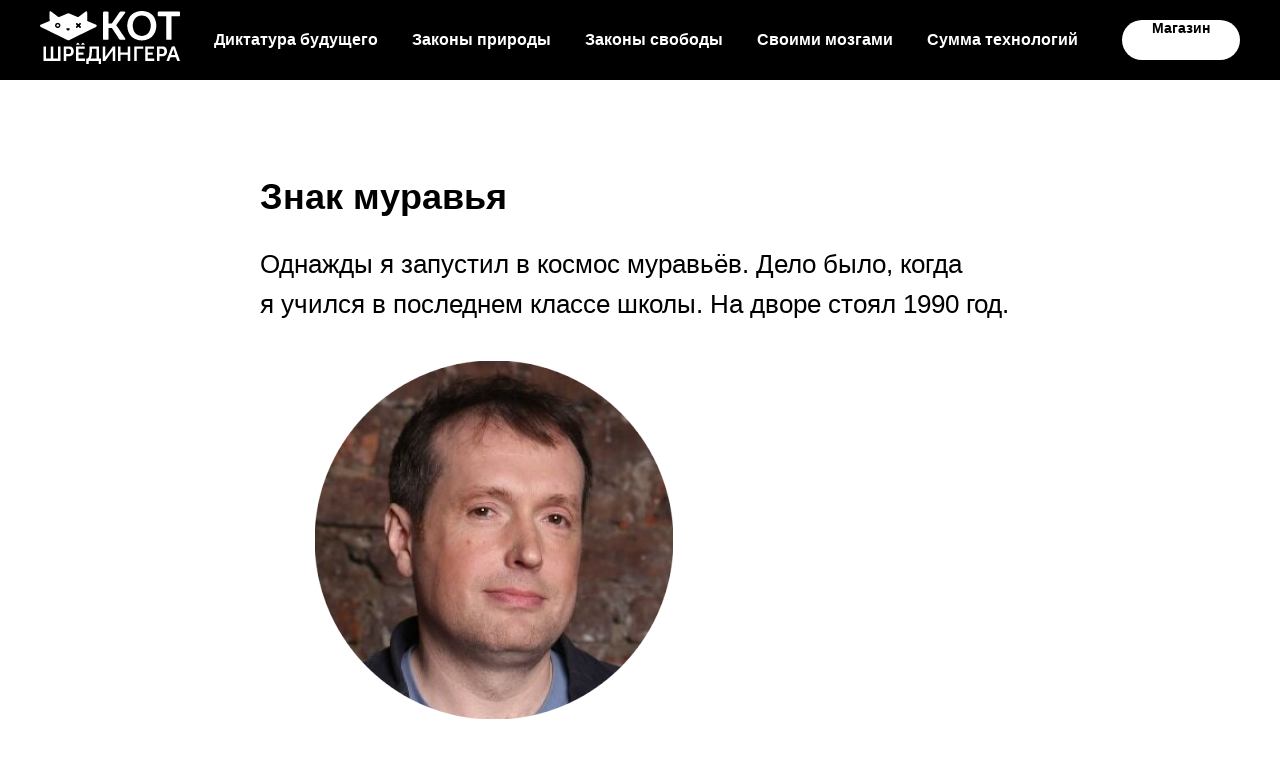

--- FILE ---
content_type: image/svg+xml
request_url: https://static.tildacdn.com/tild3137-3935-4539-b035-663065363335/KotSh_Magazine_Logo-.svg
body_size: 2987
content:
<?xml version="1.0" encoding="UTF-8"?> <!-- Generator: Adobe Illustrator 26.1.0, SVG Export Plug-In . SVG Version: 6.00 Build 0) --> <svg xmlns="http://www.w3.org/2000/svg" xmlns:xlink="http://www.w3.org/1999/xlink" id="Layer_1" x="0px" y="0px" viewBox="0 0 987.6 374.3" style="enable-background:new 0 0 987.6 374.3;" xml:space="preserve"> <style type="text/css"> .st0{fill:#FFFFFF;} </style> <g> <path class="st0" d="M332.6,37.8c0,9.5,0.1,19-0.1,28.5c-0.1,3.2,0.9,4.6,3.8,5.8c18.5,7.5,36.9,15.3,55.3,23 c1.8,0.8,3.8,1.5,5.3,2.6c5.7,4.2,4.3,12.1-2.9,15.6c-28.7,14.1-57.4,28.2-86,42.2C274.1,172.3,240,189,206,205.8 c-4.2,2.1-7.5,2-11.7,0C131.9,175,69.5,144.4,7,113.8c-4.1-2-7.1-4.5-7-9.3c0.1-4.9,3.3-7.2,7.5-8.9c18.8-7.7,37.4-15.7,56.3-23.3 c3.2-1.3,4.1-2.9,4.1-6.2c-0.2-18.2-0.1-36.3-0.1-54.5c0-1.3-0.1-2.7,0-4c0.6-6.2,5-8.3,10-4.5c16.6,12.5,33.2,25.1,49.6,37.9 c3.1,2.4,5.5,2.4,8.9,1c19.1-8.2,38.4-16,57.5-24.2c4.5-1.9,8.4-1.8,12.9,0.1c19.3,8.2,38.7,16.1,58,24.4c3.2,1.4,5.3,1,8-1.1 c16.1-12.4,32.2-24.8,48.5-36.9c2.1-1.6,6.2-3.2,7.7-2.2c2.1,1.3,3.4,5.1,3.5,7.9C332.9,19.2,332.6,28.5,332.6,37.8z"></path> <path d="M124.9,83.8c-10.6,0-19.1,8.3-19,18.4c0.1,10.1,8.7,18.3,19.2,18.2c10.6-0.1,19-8.2,18.9-18.4 C144,91.8,135.6,83.8,124.9,83.8z"></path> <path d="M263.3,101.8c-2.7,2.8-4.8,5-6.9,7.1c-2.4,2.3-3.8,5-1.2,7.8c2.6,2.9,5.8,2.4,8.3-0.2c2.3-2.4,4-5.3,6.2-8.2 c3.9,3.7,6.3,6,8.7,8.2c2.5,2.4,5.4,3,8,0.5c2.7-2.6,1.8-5.4-0.6-7.8c-2.3-2.3-4.7-4.6-7.1-7.1c2.5-2.5,4.7-4.7,7-6.8 c2.5-2.4,3.5-5.1,0.9-7.8c-2.5-2.6-5.4-2.1-7.9,0.3c-2.5,2.3-5,4.7-7.6,7.1c-2.9-2.8-5.3-5.2-8-7.5c-2.5-2.1-5.3-2.3-7.6,0.1 c-2.4,2.5-1.8,5.2,0.6,7.4C258.2,97.1,260.6,99.3,263.3,101.8z"></path> <path class="st0" d="M820.3,103.7c-0.2,16.2-2.8,31.9-9.3,46.7c-12,27.4-32.5,45.2-61.1,53.2c-25.5,7.1-50.8,6-75.4-4.2 c-24.7-10.2-41.9-28.1-51.1-53.1c-10.8-29.3-10.7-58.8,0.8-87.9c10.6-26.7,30.2-44.2,57.7-52.7c25.2-7.8,50.7-7.8,75.6,1 c35.6,12.6,54.7,39.1,61,75.6c0.5,2.8,0.8,5.6,1,8.4C819.9,95,820.1,99.4,820.3,103.7z M653.8,103.6c1.3,8.5,2,17.2,4,25.5 c6.9,27.5,26.6,44,54.8,46.7c26.1,2.5,49.9-10.5,60.6-34.3c10.6-23.5,11.5-47.9,1.9-71.8c-9.2-22.9-26.9-35.7-51.5-37.4 c-26.1-1.9-47,7.4-60,31.2C656.9,75.9,654.7,89.4,653.8,103.6z"></path> <path class="st0" d="M482.6,88c7.8,0,15.1,0.2,22.4-0.2c1.5-0.1,3.3-2,4.3-3.5c17.2-24.9,34.4-49.9,51.5-75 c2.7-3.9,5.7-5.5,10.3-5.3c7.8,0.3,15.7-0.2,23.5,0.2c2.7,0.1,6.3,1.2,7.5,3.1c0.9,1.4-0.6,5.3-2.1,7.4 c-19.6,26.9-39.4,53.7-59.1,80.6c-1.1,1.5-2.1,3-3.3,4.7c10.9,16.1,21.7,32,32.5,48c10.3,15.2,20.6,30.3,30.7,45.6 c1.3,2,2.4,5.4,1.5,7.1c-0.9,1.7-4.4,2.6-6.7,2.7c-9.5,0.3-19,0-28.5,0.2c-4,0.1-6.4-1.4-8.5-4.7c-16.2-25-32.5-49.9-48.7-75 c-2.1-3.2-4.3-4.5-8-4.3c-6.1,0.3-12.3,0.1-19.1,0.1c0,2.1,0,3.9,0,5.7c0,23.3,0,46.7,0,70c0,7.1-1.1,8.2-8,8.2 c-7.7,0-15.3,0.1-23,0c-5.3-0.1-6.8-1.6-6.8-6.9c0-61.8,0-123.6,0-185.5c0-5.1,1.8-6.8,7-6.9c7.8-0.1,15.7-0.1,23.5,0 c5.8,0,7.3,1.7,7.4,7.5c0,23.5,0,47,0,70.5C482.6,84,482.6,85.8,482.6,88z"></path> <path class="st0" d="M928.1,37c0,2.6,0,4.8,0,6.9c0,50.2,0,100.3,0,150.5c0,8.5-0.7,9.2-9,9.2c-7,0-14,0-21,0 c-6.5,0-7.6-1.1-7.6-7.6c0-50.8,0-101.6,0-152.5c0-2,0-3.9,0-6.5c-2.3,0-4,0-5.8,0c-15.2,0-30.3,0-45.5,0c-6.7,0-8-1.3-8.1-7.7 c0-6-0.1-12,0-18c0.1-5.4,1.6-7,6.8-7c47.7,0,95.3,0,143,0c5.1,0,6.7,1.8,6.7,7.1c0.1,6.2,0.1,12.3,0,18.5c0,5.5-1.6,7.2-7.1,7.2 c-15.5,0-31,0-46.5,0C932.2,37,930.4,37,928.1,37z"></path> <path class="st0" d="M75.6,336c0-28.6,0-56.9,0-85.5c6,0,11.6,0,17.9,0c0,28.4,0,56.9,0,85.6c11.1,0,21.6,0,32.6,0 c0-28.5,0-56.9,0-85.6c6.3,0,12.1,0,18.1,0c0,34.1,0,68,0,102.4c-39.6,0-79.2,0-119.1,0c0-34,0-68,0-102.4c5.7,0,11.3,0,17.5,0 c0,28.3,0,56.7,0,85.5C53.8,336,64.3,336,75.6,336z"></path> <path class="st0" d="M349,250.3c22.9,0,44.9,0,67.5,0c0,28.5,0,56.9,0,85.9c5,0,9.3,0,14,0c0,13,0,25.2,0,38c-5.5,0-11,0-16.9,0 c0-6.8,0-13.4,0-20.5c-23.1,0-45.8,0-69.1,0c0,6.7,0,13.5,0,20.6c-6.2,0-11.7,0-17.5,0c0-12.6,0-24.8,0-37c0.4-0.3,0.6-0.6,0.9-0.6 c11.2-1.2,15.4-4.1,17.6-15.3c2-10.2,2.8-20.8,3.3-31.2c0.6-11.3,0.2-22.7,0.3-34C349,254.3,349,252.5,349,250.3z M398.3,336.2 c0-23.3,0-46.1,0-68.7c-10.8,0-21.2,0-31.8,0c-0.6,23.3,0.7,46.6-8.8,68.7C371.5,336.2,384.8,336.2,398.3,336.2z"></path> <path class="st0" d="M443.1,353.3c0-34.7,0-68.6,0-102.8c5.8,0,11.4,0,17.8,0c0,24.3,0,48.6,0,72.9c0.4,0.1,0.7,0.1,1.1,0.2 c1.1-1.4,2.2-2.8,3.3-4.3c15.3-21.4,30.6-42.8,45.7-64.3c2.4-3.5,4.9-5.4,9.3-4.9c3.4,0.4,7,0.1,10.9,0.1c0,34.2,0,68.3,0,102.7 c-5.5,0-11.2,0-17.4,0c0-24.2,0-48.5,0-72.7c-0.3-0.2-0.7-0.3-1-0.5c-1,1.3-2.1,2.7-3.1,4c-15.7,22-31.4,43.9-46.9,65.9 c-2,2.8-4,4-7.3,3.8C451.6,353.1,447.6,353.3,443.1,353.3z"></path> <path class="st0" d="M567.9,309.9c0,14.5,0,28.6,0,43c-6.1,0-11.9,0-17.9,0c0-34.1,0-68,0-102.4c5.7,0,11.4,0,17.8,0 c0,13.9,0,27.8,0,42c17.4,0,34.2,0,51.5,0c0-13.8,0-27.7,0-42c6.3,0,12,0,18,0c0,34.1,0,68.1,0,102.5c-5.8,0-11.4,0-17.5,0 c0-14.2,0-28.4,0-43.1C602.5,309.9,585.6,309.9,567.9,309.9z"></path> <path class="st0" d="M892.1,353.3c0.7-2.1,1.1-3.7,1.7-5.2c11.6-31.1,23.3-62.2,34.9-93.4c1.2-3.3,2.6-4.9,6.4-4.6 c5.1,0.4,11.5-1.5,15,1c3.5,2.5,4.2,9,5.9,13.9c9.9,27.4,19.7,54.7,29.5,82.1c0.7,1.9,1.2,3.8,2,6.2c-6.1,0-11.7,0.2-17.3-0.1 c-1.1-0.1-2.6-1.8-3.1-3c-2.3-6.4-4.4-12.9-6.3-19.4c-0.7-2.5-2-3.4-4.6-3.4c-10.8,0.1-21.6,0.2-32.5,0c-3.2-0.1-4.3,1.3-5.1,4 c-1.9,6.2-4.3,12.2-6.2,18.4c-0.8,2.6-2,3.8-4.9,3.7C902.5,353.1,897.5,353.3,892.1,353.3z M954.2,311.1 c-4.6-14.1-9-27.8-13.8-42.8c-5.2,15.1-9.9,28.8-14.8,42.8C935.3,311.1,944.4,311.1,954.2,311.1z"></path> <path class="st0" d="M185.2,320.7c0,11.2,0,21.6,0,32.3c-6.2,0-11.9,0-17.9,0c0-34.3,0-68.3,0-102.6c14.8,0,29.3-0.9,43.6,0.2 c16.6,1.3,26.8,14.6,27.4,33.2c0.6,17-9.1,31.9-24,35.6c-6.5,1.6-13.5,0.9-20.3,1.2C191.3,320.8,188.7,320.7,185.2,320.7z M185.5,303.5c7.1,0,13.9,0.7,20.5-0.2c8.3-1.1,13.7-9.1,13.5-18.4c-0.2-9-5.8-16.5-14.1-17.4c-6.5-0.7-13.2-0.1-20-0.1 C185.5,279.6,185.5,291.4,185.5,303.5z"></path> <path class="st0" d="M825.4,250.3c14.5,0,28.5-0.5,42.4,0.1c15.8,0.8,26,12.1,28.2,29.7c2.3,18-7.1,34.3-23,39.1 c-3.4,1-7.2,1.2-10.8,1.3c-6.1,0.2-12.2,0.1-18.8,0.1c0,11,0,21.4,0,32.2c-6.2,0-11.9,0-18,0C825.4,318.9,825.4,284.9,825.4,250.3z M843.6,303.6c6.9,0,13.6,0.6,20.1-0.2c8.4-1,13.9-8.8,13.9-18.1c0-9-5.4-16.7-13.7-17.7c-6.7-0.8-13.5-0.2-20.4-0.2 C843.6,279.6,843.6,291.5,843.6,303.6z"></path> <path class="st0" d="M306.3,309.6c-11.5,0-22.8,0-34.3,0c0,9,0,17.6,0,26.7c14.8,0,29.6,0,44.7,0c0,5.8,0,11,0,16.6 c-20.8,0-41.7,0-62.9,0c0-34.1,0-68.2,0-102.5c20.8,0,41.4,0,62.2,0c0,5.5,0,10.7,0,16.5c-14.7,0-29.2,0-44.1,0 c0,9.1,0,17.7,0,26.9c11.3,0,22.7,0,34.4,0C306.3,299.3,306.3,304,306.3,309.6z"></path> <path class="st0" d="M742.7,250.5c20.6,0,41.1,0,62,0c0,5.3,0,10.7,0,16.6c-14.5,0-29.1,0-43.9,0c0,9.1,0,17.7,0,26.8 c11.4,0,22.6,0,34.3,0c0,5.3,0,10.2,0,15.7c-11.2,0-22.5,0-34.2,0c0,9.1,0,17.6,0,26.7c14.7,0,29.4,0,44.5,0c0,5.8,0,11,0,16.6 c-20.7,0-41.5,0-62.8,0C742.7,318.8,742.7,284.8,742.7,250.5z"></path> <path class="st0" d="M683.3,353.1c-6.6,0-12.2,0-18.1,0c0-34.2,0-68.3,0-102.6c21.2,0,42.3,0,63.6,0c0,5.6,0,11,0,16.9 c-15.2,0-30.1,0-45.6,0C683.3,296.1,683.3,324.4,683.3,353.1z"></path> <path d="M263.3,101.8c-2.6-2.5-5-4.7-7.4-7c-2.4-2.3-3-4.9-0.6-7.4c2.3-2.4,5.1-2.2,7.6-0.1c2.6,2.2,5.1,4.7,8,7.5 c2.6-2.4,5.1-4.8,7.6-7.1c2.6-2.4,5.4-2.9,7.9-0.3c2.6,2.7,1.6,5.4-0.9,7.8c-2.3,2.2-4.5,4.4-7,6.8c2.5,2.5,4.8,4.8,7.1,7.1 c2.4,2.4,3.4,5.2,0.6,7.8c-2.6,2.5-5.4,1.9-8-0.5c-2.4-2.3-4.8-4.5-8.7-8.2c-2.2,2.9-3.9,5.8-6.2,8.2c-2.5,2.6-5.7,3.1-8.3,0.2 c-2.6-2.8-1.2-5.5,1.2-7.8C258.5,106.8,260.5,104.6,263.3,101.8z"></path> <path d="M209.2,123.3c2.1,0.9,2.7,3.5,1.3,5.3c-0.2,0.3-0.4,0.5-0.6,0.7c-2.8,2.8-5.8,5.5-8.6,8.4c-2.3,2.3-4.4,2.7-6.8,0.3 c-3.1-3.1-6.3-5.9-9.3-9.1c-0.9-0.9-1.8-3-1.3-3.8c0.7-1.1,2.5-2.1,3.9-2.2c6.7-0.2,13.3-0.2,20,0 C208.2,122.9,208.7,123.1,209.2,123.3z"></path> <path class="st0" d="M124.8,110.2c-4.6-0.1-8.3-3.7-8.2-8.2c0-4.7,3.9-8.2,8.9-8c4.6,0.2,8.3,4,8.1,8.4 C133.3,106.8,129.4,110.3,124.8,110.2z"></path> <path class="st0" d="M257.2,238c-1.8-0.7-2.3-3-1.1-4.5c0.2-0.2,0.4-0.4,0.5-0.6c2.4-2.4,4.9-4.7,7.3-7.1c1.9-2,3.7-2.3,5.8-0.2 c2.6,2.6,5.4,5.1,7.9,7.8c0.8,0.8,1.5,2.6,1.1,3.2c-0.6,1-2.2,1.8-3.3,1.8c-5.7,0.2-11.4,0.2-17,0C258,238.3,257.6,238.2,257.2,238 z"></path> <path class="st0" d="M293.5,238c-1.8-0.7-2.3-3-1.1-4.5c0.2-0.2,0.4-0.4,0.5-0.6c2.4-2.4,4.9-4.7,7.3-7.1c1.9-2,3.7-2.3,5.8-0.2 c2.6,2.6,5.4,5.1,7.9,7.8c0.8,0.8,1.5,2.6,1.1,3.2c-0.6,1-2.2,1.8-3.3,1.8c-5.7,0.2-11.4,0.2-17,0 C294.3,238.3,293.9,238.2,293.5,238z"></path> </g> </svg> 